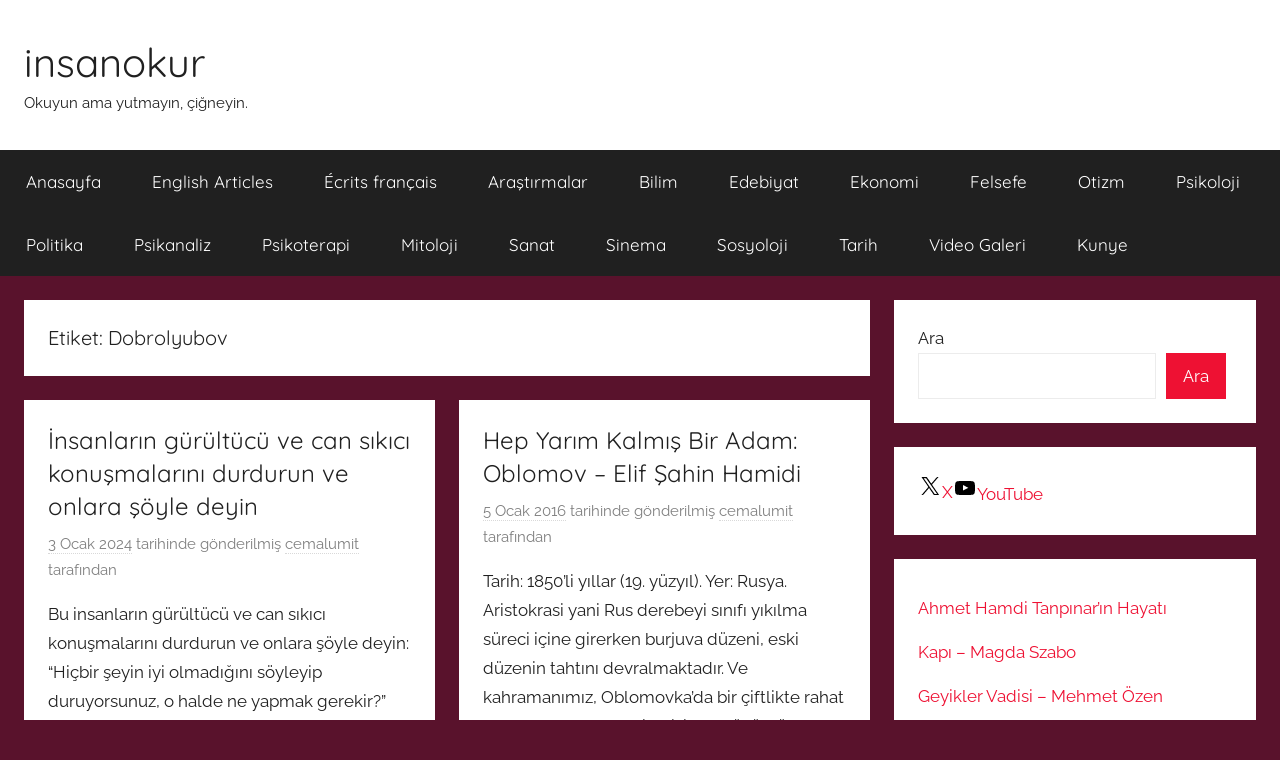

--- FILE ---
content_type: text/html
request_url: https://www.insanokur.org/tag/dobrolyubov/
body_size: 15215
content:
<!DOCTYPE html>
<html lang="tr">
<head>
<meta charset="UTF-8">
<meta name="viewport" content="width=device-width, initial-scale=1">
<link rel="profile" href="http://gmpg.org/xfn/11">
<title>Dobrolyubov &#8211; insanokur</title>
<meta name='robots' content='max-image-preview:large'/>
<link rel='dns-prefetch' href='//static.addtoany.com'/>
<link rel='dns-prefetch' href='//www.googletagmanager.com'/>
<link rel="alternate" type="application/rss+xml" title="insanokur &raquo; akışı" href="https://www.insanokur.org/feed/"/>
<link rel="alternate" type="application/rss+xml" title="insanokur &raquo; yorum akışı" href="https://www.insanokur.org/comments/feed/"/>
<link rel="alternate" type="application/rss+xml" title="insanokur &raquo; Dobrolyubov etiket akışı" href="https://www.insanokur.org/tag/dobrolyubov/feed/"/>
<style id='wp-img-auto-sizes-contain-inline-css'>img:is([sizes=auto i],[sizes^="auto," i]){contain-intrinsic-size:3000px 1500px}</style>
<link rel="stylesheet" type="text/css" href="//www.insanokur.org/wp-content/cache/wpfc-minified/8yhfcqjr/4o1q8.css" media="all"/>
<style id='wp-block-library-inline-css'>:root{--wp-block-synced-color:#7a00df;--wp-block-synced-color--rgb:122,0,223;--wp-bound-block-color:var(--wp-block-synced-color);--wp-editor-canvas-background:#ddd;--wp-admin-theme-color:#007cba;--wp-admin-theme-color--rgb:0,124,186;--wp-admin-theme-color-darker-10:#006ba1;--wp-admin-theme-color-darker-10--rgb:0,107,160.5;--wp-admin-theme-color-darker-20:#005a87;--wp-admin-theme-color-darker-20--rgb:0,90,135;--wp-admin-border-width-focus:2px}@media (min-resolution:192dpi){:root{--wp-admin-border-width-focus:1.5px}}.wp-element-button{cursor:pointer}:root .has-very-light-gray-background-color{background-color:#eee}:root .has-very-dark-gray-background-color{background-color:#313131}:root .has-very-light-gray-color{color:#eee}:root .has-very-dark-gray-color{color:#313131}:root .has-vivid-green-cyan-to-vivid-cyan-blue-gradient-background{background:linear-gradient(135deg,#00d084,#0693e3)}:root .has-purple-crush-gradient-background{background:linear-gradient(135deg,#34e2e4,#4721fb 50%,#ab1dfe)}:root .has-hazy-dawn-gradient-background{background:linear-gradient(135deg,#faaca8,#dad0ec)}:root .has-subdued-olive-gradient-background{background:linear-gradient(135deg,#fafae1,#67a671)}:root .has-atomic-cream-gradient-background{background:linear-gradient(135deg,#fdd79a,#004a59)}:root .has-nightshade-gradient-background{background:linear-gradient(135deg,#330968,#31cdcf)}:root .has-midnight-gradient-background{background:linear-gradient(135deg,#020381,#2874fc)}:root{--wp--preset--font-size--normal:16px;--wp--preset--font-size--huge:42px}.has-regular-font-size{font-size:1em}.has-larger-font-size{font-size:2.625em}.has-normal-font-size{font-size:var(--wp--preset--font-size--normal)}.has-huge-font-size{font-size:var(--wp--preset--font-size--huge)}.has-text-align-center{text-align:center}.has-text-align-left{text-align:left}.has-text-align-right{text-align:right}.has-fit-text{white-space:nowrap!important}#end-resizable-editor-section{display:none}.aligncenter{clear:both}.items-justified-left{justify-content:flex-start}.items-justified-center{justify-content:center}.items-justified-right{justify-content:flex-end}.items-justified-space-between{justify-content:space-between}.screen-reader-text{border:0;clip-path:inset(50%);height:1px;margin:-1px;overflow:hidden;padding:0;position:absolute;width:1px;word-wrap:normal!important}.screen-reader-text:focus{background-color:#ddd;clip-path:none;color:#444;display:block;font-size:1em;height:auto;left:5px;line-height:normal;padding:15px 23px 14px;text-decoration:none;top:5px;width:auto;z-index:100000}html :where(.has-border-color){border-style:solid}html :where([style*=border-top-color]){border-top-style:solid}html :where([style*=border-right-color]){border-right-style:solid}html :where([style*=border-bottom-color]){border-bottom-style:solid}html :where([style*=border-left-color]){border-left-style:solid}html :where([style*=border-width]){border-style:solid}html :where([style*=border-top-width]){border-top-style:solid}html :where([style*=border-right-width]){border-right-style:solid}html :where([style*=border-bottom-width]){border-bottom-style:solid}html :where([style*=border-left-width]){border-left-style:solid}html :where(img[class*=wp-image-]){height:auto;max-width:100%}:where(figure){margin:0 0 1em}html :where(.is-position-sticky){--wp-admin--admin-bar--position-offset:var(--wp-admin--admin-bar--height,0px)}@media screen and (max-width:600px){html :where(.is-position-sticky){--wp-admin--admin-bar--position-offset:0px}}</style><style id='wp-block-search-inline-css'>.wp-block-search__button{margin-left:10px;word-break:normal}.wp-block-search__button.has-icon{line-height:0}.wp-block-search__button svg{height:1.25em;min-height:24px;min-width:24px;width:1.25em;fill:currentColor;vertical-align:text-bottom}:where(.wp-block-search__button){border:1px solid #ccc;padding:6px 10px}.wp-block-search__inside-wrapper{display:flex;flex:auto;flex-wrap:nowrap;max-width:100%}.wp-block-search__label{width:100%}.wp-block-search.wp-block-search__button-only .wp-block-search__button{box-sizing:border-box;display:flex;flex-shrink:0;justify-content:center;margin-left:0;max-width:100%}.wp-block-search.wp-block-search__button-only .wp-block-search__inside-wrapper{min-width:0!important;transition-property:width}.wp-block-search.wp-block-search__button-only .wp-block-search__input{flex-basis:100%;transition-duration:.3s}.wp-block-search.wp-block-search__button-only.wp-block-search__searchfield-hidden,.wp-block-search.wp-block-search__button-only.wp-block-search__searchfield-hidden .wp-block-search__inside-wrapper{overflow:hidden}.wp-block-search.wp-block-search__button-only.wp-block-search__searchfield-hidden .wp-block-search__input{border-left-width:0!important;border-right-width:0!important;flex-basis:0;flex-grow:0;margin:0;min-width:0!important;padding-left:0!important;padding-right:0!important;width:0!important}:where(.wp-block-search__input){appearance:none;border:1px solid #949494;flex-grow:1;font-family:inherit;font-size:inherit;font-style:inherit;font-weight:inherit;letter-spacing:inherit;line-height:inherit;margin-left:0;margin-right:0;min-width:3rem;padding:8px;text-decoration:unset!important;text-transform:inherit}:where(.wp-block-search__button-inside .wp-block-search__inside-wrapper){background-color:#fff;border:1px solid #949494;box-sizing:border-box;padding:4px}:where(.wp-block-search__button-inside .wp-block-search__inside-wrapper) .wp-block-search__input{border:none;border-radius:0;padding:0 4px}:where(.wp-block-search__button-inside .wp-block-search__inside-wrapper) .wp-block-search__input:focus{outline:none}:where(.wp-block-search__button-inside .wp-block-search__inside-wrapper) :where(.wp-block-search__button){padding:4px 8px}.wp-block-search.aligncenter .wp-block-search__inside-wrapper{margin:auto}.wp-block[data-align=right] .wp-block-search.wp-block-search__button-only .wp-block-search__inside-wrapper{float:right}</style>
<style id='global-styles-inline-css'>:root{--wp--preset--aspect-ratio--square:1;--wp--preset--aspect-ratio--4-3:4/3;--wp--preset--aspect-ratio--3-4:3/4;--wp--preset--aspect-ratio--3-2:3/2;--wp--preset--aspect-ratio--2-3:2/3;--wp--preset--aspect-ratio--16-9:16/9;--wp--preset--aspect-ratio--9-16:9/16;--wp--preset--color--black:#000000;--wp--preset--color--cyan-bluish-gray:#abb8c3;--wp--preset--color--white:#ffffff;--wp--preset--color--pale-pink:#f78da7;--wp--preset--color--vivid-red:#cf2e2e;--wp--preset--color--luminous-vivid-orange:#ff6900;--wp--preset--color--luminous-vivid-amber:#fcb900;--wp--preset--color--light-green-cyan:#7bdcb5;--wp--preset--color--vivid-green-cyan:#00d084;--wp--preset--color--pale-cyan-blue:#8ed1fc;--wp--preset--color--vivid-cyan-blue:#0693e3;--wp--preset--color--vivid-purple:#9b51e0;--wp--preset--color--primary:#ee1133;--wp--preset--color--secondary:#d5001a;--wp--preset--color--tertiary:#bb0000;--wp--preset--color--accent:#1153ee;--wp--preset--color--highlight:#eedc11;--wp--preset--color--light-gray:#f2f2f2;--wp--preset--color--gray:#666666;--wp--preset--color--dark-gray:#202020;--wp--preset--gradient--vivid-cyan-blue-to-vivid-purple:linear-gradient(135deg,rgb(6,147,227) 0%,rgb(155,81,224) 100%);--wp--preset--gradient--light-green-cyan-to-vivid-green-cyan:linear-gradient(135deg,rgb(122,220,180) 0%,rgb(0,208,130) 100%);--wp--preset--gradient--luminous-vivid-amber-to-luminous-vivid-orange:linear-gradient(135deg,rgb(252,185,0) 0%,rgb(255,105,0) 100%);--wp--preset--gradient--luminous-vivid-orange-to-vivid-red:linear-gradient(135deg,rgb(255,105,0) 0%,rgb(207,46,46) 100%);--wp--preset--gradient--very-light-gray-to-cyan-bluish-gray:linear-gradient(135deg,rgb(238,238,238) 0%,rgb(169,184,195) 100%);--wp--preset--gradient--cool-to-warm-spectrum:linear-gradient(135deg,rgb(74,234,220) 0%,rgb(151,120,209) 20%,rgb(207,42,186) 40%,rgb(238,44,130) 60%,rgb(251,105,98) 80%,rgb(254,248,76) 100%);--wp--preset--gradient--blush-light-purple:linear-gradient(135deg,rgb(255,206,236) 0%,rgb(152,150,240) 100%);--wp--preset--gradient--blush-bordeaux:linear-gradient(135deg,rgb(254,205,165) 0%,rgb(254,45,45) 50%,rgb(107,0,62) 100%);--wp--preset--gradient--luminous-dusk:linear-gradient(135deg,rgb(255,203,112) 0%,rgb(199,81,192) 50%,rgb(65,88,208) 100%);--wp--preset--gradient--pale-ocean:linear-gradient(135deg,rgb(255,245,203) 0%,rgb(182,227,212) 50%,rgb(51,167,181) 100%);--wp--preset--gradient--electric-grass:linear-gradient(135deg,rgb(202,248,128) 0%,rgb(113,206,126) 100%);--wp--preset--gradient--midnight:linear-gradient(135deg,rgb(2,3,129) 0%,rgb(40,116,252) 100%);--wp--preset--font-size--small:13px;--wp--preset--font-size--medium:20px;--wp--preset--font-size--large:36px;--wp--preset--font-size--x-large:42px;--wp--preset--spacing--20:0.44rem;--wp--preset--spacing--30:0.67rem;--wp--preset--spacing--40:1rem;--wp--preset--spacing--50:1.5rem;--wp--preset--spacing--60:2.25rem;--wp--preset--spacing--70:3.38rem;--wp--preset--spacing--80:5.06rem;--wp--preset--shadow--natural:6px 6px 9px rgba(0, 0, 0, 0.2);--wp--preset--shadow--deep:12px 12px 50px rgba(0, 0, 0, 0.4);--wp--preset--shadow--sharp:6px 6px 0px rgba(0, 0, 0, 0.2);--wp--preset--shadow--outlined:6px 6px 0px -3px rgb(255, 255, 255), 6px 6px rgb(0, 0, 0);--wp--preset--shadow--crisp:6px 6px 0px rgb(0, 0, 0);}:where(.is-layout-flex){gap:0.5em;}:where(.is-layout-grid){gap:0.5em;}body .is-layout-flex{display:flex;}.is-layout-flex{flex-wrap:wrap;align-items:center;}.is-layout-flex > :is(*, div){margin:0;}body .is-layout-grid{display:grid;}.is-layout-grid > :is(*, div){margin:0;}:where(.wp-block-columns.is-layout-flex){gap:2em;}:where(.wp-block-columns.is-layout-grid){gap:2em;}:where(.wp-block-post-template.is-layout-flex){gap:1.25em;}:where(.wp-block-post-template.is-layout-grid){gap:1.25em;}.has-black-color{color:var(--wp--preset--color--black) !important;}.has-cyan-bluish-gray-color{color:var(--wp--preset--color--cyan-bluish-gray) !important;}.has-white-color{color:var(--wp--preset--color--white) !important;}.has-pale-pink-color{color:var(--wp--preset--color--pale-pink) !important;}.has-vivid-red-color{color:var(--wp--preset--color--vivid-red) !important;}.has-luminous-vivid-orange-color{color:var(--wp--preset--color--luminous-vivid-orange) !important;}.has-luminous-vivid-amber-color{color:var(--wp--preset--color--luminous-vivid-amber) !important;}.has-light-green-cyan-color{color:var(--wp--preset--color--light-green-cyan) !important;}.has-vivid-green-cyan-color{color:var(--wp--preset--color--vivid-green-cyan) !important;}.has-pale-cyan-blue-color{color:var(--wp--preset--color--pale-cyan-blue) !important;}.has-vivid-cyan-blue-color{color:var(--wp--preset--color--vivid-cyan-blue) !important;}.has-vivid-purple-color{color:var(--wp--preset--color--vivid-purple) !important;}.has-black-background-color{background-color:var(--wp--preset--color--black) !important;}.has-cyan-bluish-gray-background-color{background-color:var(--wp--preset--color--cyan-bluish-gray) !important;}.has-white-background-color{background-color:var(--wp--preset--color--white) !important;}.has-pale-pink-background-color{background-color:var(--wp--preset--color--pale-pink) !important;}.has-vivid-red-background-color{background-color:var(--wp--preset--color--vivid-red) !important;}.has-luminous-vivid-orange-background-color{background-color:var(--wp--preset--color--luminous-vivid-orange) !important;}.has-luminous-vivid-amber-background-color{background-color:var(--wp--preset--color--luminous-vivid-amber) !important;}.has-light-green-cyan-background-color{background-color:var(--wp--preset--color--light-green-cyan) !important;}.has-vivid-green-cyan-background-color{background-color:var(--wp--preset--color--vivid-green-cyan) !important;}.has-pale-cyan-blue-background-color{background-color:var(--wp--preset--color--pale-cyan-blue) !important;}.has-vivid-cyan-blue-background-color{background-color:var(--wp--preset--color--vivid-cyan-blue) !important;}.has-vivid-purple-background-color{background-color:var(--wp--preset--color--vivid-purple) !important;}.has-black-border-color{border-color:var(--wp--preset--color--black) !important;}.has-cyan-bluish-gray-border-color{border-color:var(--wp--preset--color--cyan-bluish-gray) !important;}.has-white-border-color{border-color:var(--wp--preset--color--white) !important;}.has-pale-pink-border-color{border-color:var(--wp--preset--color--pale-pink) !important;}.has-vivid-red-border-color{border-color:var(--wp--preset--color--vivid-red) !important;}.has-luminous-vivid-orange-border-color{border-color:var(--wp--preset--color--luminous-vivid-orange) !important;}.has-luminous-vivid-amber-border-color{border-color:var(--wp--preset--color--luminous-vivid-amber) !important;}.has-light-green-cyan-border-color{border-color:var(--wp--preset--color--light-green-cyan) !important;}.has-vivid-green-cyan-border-color{border-color:var(--wp--preset--color--vivid-green-cyan) !important;}.has-pale-cyan-blue-border-color{border-color:var(--wp--preset--color--pale-cyan-blue) !important;}.has-vivid-cyan-blue-border-color{border-color:var(--wp--preset--color--vivid-cyan-blue) !important;}.has-vivid-purple-border-color{border-color:var(--wp--preset--color--vivid-purple) !important;}.has-vivid-cyan-blue-to-vivid-purple-gradient-background{background:var(--wp--preset--gradient--vivid-cyan-blue-to-vivid-purple) !important;}.has-light-green-cyan-to-vivid-green-cyan-gradient-background{background:var(--wp--preset--gradient--light-green-cyan-to-vivid-green-cyan) !important;}.has-luminous-vivid-amber-to-luminous-vivid-orange-gradient-background{background:var(--wp--preset--gradient--luminous-vivid-amber-to-luminous-vivid-orange) !important;}.has-luminous-vivid-orange-to-vivid-red-gradient-background{background:var(--wp--preset--gradient--luminous-vivid-orange-to-vivid-red) !important;}.has-very-light-gray-to-cyan-bluish-gray-gradient-background{background:var(--wp--preset--gradient--very-light-gray-to-cyan-bluish-gray) !important;}.has-cool-to-warm-spectrum-gradient-background{background:var(--wp--preset--gradient--cool-to-warm-spectrum) !important;}.has-blush-light-purple-gradient-background{background:var(--wp--preset--gradient--blush-light-purple) !important;}.has-blush-bordeaux-gradient-background{background:var(--wp--preset--gradient--blush-bordeaux) !important;}.has-luminous-dusk-gradient-background{background:var(--wp--preset--gradient--luminous-dusk) !important;}.has-pale-ocean-gradient-background{background:var(--wp--preset--gradient--pale-ocean) !important;}.has-electric-grass-gradient-background{background:var(--wp--preset--gradient--electric-grass) !important;}.has-midnight-gradient-background{background:var(--wp--preset--gradient--midnight) !important;}.has-small-font-size{font-size:var(--wp--preset--font-size--small) !important;}.has-medium-font-size{font-size:var(--wp--preset--font-size--medium) !important;}.has-large-font-size{font-size:var(--wp--preset--font-size--large) !important;}.has-x-large-font-size{font-size:var(--wp--preset--font-size--x-large) !important;}</style>
<style id='classic-theme-styles-inline-css'>.wp-block-button__link{color:#fff;background-color:#32373c;border-radius:9999px;box-shadow:none;text-decoration:none;padding:calc(.667em + 2px) calc(1.333em + 2px);font-size:1.125em}.wp-block-file__button{background:#32373c;color:#fff;text-decoration:none}</style>
<link rel="stylesheet" type="text/css" href="//www.insanokur.org/wp-content/cache/wpfc-minified/jxnrgk6m/4o1q8.css" media="all"/>
<script data-wpfc-render="false">(function(){let events=["mousemove", "wheel", "scroll", "touchstart", "touchmove"];let fired=false;events.forEach(function(event){window.addEventListener(event, function(){if(fired===false){fired=true;setTimeout(function(){ (function(d,s){var f=d.getElementsByTagName(s)[0];j=d.createElement(s);j.setAttribute('type', 'text/javascript');j.setAttribute('src', 'https://www.googletagmanager.com/gtag/js?id=G-3C2LZPKX8B');j.setAttribute('id', 'google_gtagjs-js');f.parentNode.insertBefore(j,f);})(document,'script'); }, 100);}},{once: true});});})();</script>
<link rel="https://api.w.org/" href="https://www.insanokur.org/wp-json/"/><link rel="alternate" title="JSON" type="application/json" href="https://www.insanokur.org/wp-json/wp/v2/tags/26884"/><link rel="EditURI" type="application/rsd+xml" title="RSD" href="https://www.insanokur.org/xmlrpc.php?rsd"/>
<meta name="generator" content="WordPress 6.9"/>
<meta name="generator" content="Site Kit by Google 1.171.0"/><style id="custom-background-css">body.custom-background{background-color:#59122c;}</style>
<link rel="icon" href="https://www.insanokur.org/wp-content/2025/06/cropped-insanokur-32x32.jpg" sizes="32x32"/>
<link rel="icon" href="https://www.insanokur.org/wp-content/2025/06/cropped-insanokur-192x192.jpg" sizes="192x192"/>
<link rel="apple-touch-icon" href="https://www.insanokur.org/wp-content/2025/06/cropped-insanokur-180x180.jpg"/>
<meta name="msapplication-TileImage" content="https://www.insanokur.org/wp-content/2025/06/cropped-insanokur-270x270.jpg"/>
<script data-wpfc-render="false">var Wpfcll={s:[],osl:0,scroll:false,i:function(){Wpfcll.ss();window.addEventListener('load',function(){let observer=new MutationObserver(mutationRecords=>{Wpfcll.osl=Wpfcll.s.length;Wpfcll.ss();if(Wpfcll.s.length > Wpfcll.osl){Wpfcll.ls(false);}});observer.observe(document.getElementsByTagName("html")[0],{childList:true,attributes:true,subtree:true,attributeFilter:["src"],attributeOldValue:false,characterDataOldValue:false});Wpfcll.ls(true);});window.addEventListener('scroll',function(){Wpfcll.scroll=true;Wpfcll.ls(false);});window.addEventListener('resize',function(){Wpfcll.scroll=true;Wpfcll.ls(false);});window.addEventListener('click',function(){Wpfcll.scroll=true;Wpfcll.ls(false);});},c:function(e,pageload){var w=document.documentElement.clientHeight || body.clientHeight;var n=0;if(pageload){n=0;}else{n=(w > 800) ? 800:200;n=Wpfcll.scroll ? 800:n;}var er=e.getBoundingClientRect();var t=0;var p=e.parentNode ? e.parentNode:false;if(typeof p.getBoundingClientRect=="undefined"){var pr=false;}else{var pr=p.getBoundingClientRect();}if(er.x==0 && er.y==0){for(var i=0;i < 10;i++){if(p){if(pr.x==0 && pr.y==0){if(p.parentNode){p=p.parentNode;}if(typeof p.getBoundingClientRect=="undefined"){pr=false;}else{pr=p.getBoundingClientRect();}}else{t=pr.top;break;}}};}else{t=er.top;}if(w - t+n > 0){return true;}return false;},r:function(e,pageload){var s=this;var oc,ot;try{oc=e.getAttribute("data-wpfc-original-src");ot=e.getAttribute("data-wpfc-original-srcset");originalsizes=e.getAttribute("data-wpfc-original-sizes");if(s.c(e,pageload)){if(oc || ot){if(e.tagName=="DIV" || e.tagName=="A" || e.tagName=="SPAN"){e.style.backgroundImage="url("+oc+")";e.removeAttribute("data-wpfc-original-src");e.removeAttribute("data-wpfc-original-srcset");e.removeAttribute("onload");}else{if(oc){e.setAttribute('src',oc);}if(ot){e.setAttribute('srcset',ot);}if(originalsizes){e.setAttribute('sizes',originalsizes);}if(e.getAttribute("alt") && e.getAttribute("alt")=="blank"){e.removeAttribute("alt");}e.removeAttribute("data-wpfc-original-src");e.removeAttribute("data-wpfc-original-srcset");e.removeAttribute("data-wpfc-original-sizes");e.removeAttribute("onload");if(e.tagName=="IFRAME"){var y="https://www.youtube.com/embed/";if(navigator.userAgent.match(/\sEdge?\/\d/i)){e.setAttribute('src',e.getAttribute("src").replace(/.+\/templates\/youtube\.html\#/,y));}e.onload=function(){if(typeof window.jQuery !="undefined"){if(jQuery.fn.fitVids){jQuery(e).parent().fitVids({customSelector:"iframe[src]"});}}var s=e.getAttribute("src").match(/templates\/youtube\.html\#(.+)/);if(s){try{var i=e.contentDocument || e.contentWindow;if(i.location.href=="about:blank"){e.setAttribute('src',y+s[1]);}}catch(err){e.setAttribute('src',y+s[1]);}}}}}}else{if(e.tagName=="NOSCRIPT"){if(typeof window.jQuery !="undefined"){if(jQuery(e).attr("data-type")=="wpfc"){e.removeAttribute("data-type");jQuery(e).after(jQuery(e).text());}}}}}}catch(error){console.log(error);console.log("==>",e);}},ss:function(){var i=Array.prototype.slice.call(document.getElementsByTagName("img"));var f=Array.prototype.slice.call(document.getElementsByTagName("iframe"));var d=Array.prototype.slice.call(document.getElementsByTagName("div"));var a=Array.prototype.slice.call(document.getElementsByTagName("a"));var s=Array.prototype.slice.call(document.getElementsByTagName("span"));var n=Array.prototype.slice.call(document.getElementsByTagName("noscript"));this.s=i.concat(f).concat(d).concat(a).concat(s).concat(n);},ls:function(pageload){var s=this;[].forEach.call(s.s,function(e,index){s.r(e,pageload);});}};document.addEventListener('DOMContentLoaded',function(){wpfci();});function wpfci(){Wpfcll.i();}</script>
</head>
<body class="archive tag tag-dobrolyubov tag-26884 custom-background wp-embed-responsive wp-theme-donovan blog-grid-layout hfeed">
<div id="page" class="site">
<a class="skip-link screen-reader-text" href="#content">İçeriğe atla</a>
<header id="masthead" class="site-header clearfix" role="banner">
<div class="header-main container clearfix">
<div id="logo" class="site-branding clearfix"> <p class="site-title"><a href="https://www.insanokur.org/" rel="home">insanokur</a></p> <p class="site-description">Okuyun ama yutmayın, çiğneyin.</p></div></div><div id="main-navigation-wrap" class="primary-navigation-wrap">
<div id="main-navigation-container" class="primary-navigation-container container">
<button class="primary-menu-toggle menu-toggle" aria-controls="primary-menu" aria-expanded="false" >
<svg class="icon icon-menu" aria-hidden="true" role="img"> <use xlink:href="https://www.insanokur.org/wp-content/themes/donovan/assets/icons/genericons-neue.svg#menu"></use> </svg><svg class="icon icon-close" aria-hidden="true" role="img"> <use xlink:href="https://www.insanokur.org/wp-content/themes/donovan/assets/icons/genericons-neue.svg#close"></use> </svg>				<span class="menu-toggle-text">Menü</span>
</button>
<div class="primary-navigation"> <nav id="site-navigation" class="main-navigation" role="navigation" aria-label="Primary Menu"> <ul id="primary-menu" class="menu"><li id="menu-item-113501" class="menu-item menu-item-type-custom menu-item-object-custom menu-item-home menu-item-113501"><a href="https://www.insanokur.org/">Anasayfa</a></li> <li id="menu-item-123400" class="menu-item menu-item-type-taxonomy menu-item-object-category menu-item-123400"><a href="https://www.insanokur.org/category/english-articles/">English Articles</a></li> <li id="menu-item-137547" class="menu-item menu-item-type-taxonomy menu-item-object-category menu-item-137547"><a href="https://www.insanokur.org/category/ecrits-francais/">Écrits français</a></li> <li id="menu-item-129788" class="menu-item menu-item-type-taxonomy menu-item-object-category menu-item-129788"><a href="https://www.insanokur.org/category/arastirmalar/">Araştırmalar</a></li> <li id="menu-item-123396" class="menu-item menu-item-type-taxonomy menu-item-object-category menu-item-123396"><a href="https://www.insanokur.org/category/bilim-kitaplari/">Bilim</a></li> <li id="menu-item-123398" class="menu-item menu-item-type-taxonomy menu-item-object-category menu-item-123398"><a href="https://www.insanokur.org/category/edebiyat/">Edebiyat</a></li> <li id="menu-item-123399" class="menu-item menu-item-type-taxonomy menu-item-object-category menu-item-123399"><a href="https://www.insanokur.org/category/ekonomi/">Ekonomi</a></li> <li id="menu-item-123392" class="menu-item menu-item-type-taxonomy menu-item-object-category menu-item-123392"><a href="https://www.insanokur.org/category/felsefe/">Felsefe</a></li> <li id="menu-item-123404" class="menu-item menu-item-type-taxonomy menu-item-object-category menu-item-123404"><a href="https://www.insanokur.org/category/otizm/">Otizm</a></li> <li id="menu-item-123395" class="menu-item menu-item-type-taxonomy menu-item-object-category menu-item-123395"><a href="https://www.insanokur.org/category/psikoloji-kitaplari/">Psikoloji</a></li> <li id="menu-item-123405" class="menu-item menu-item-type-taxonomy menu-item-object-category menu-item-123405"><a href="https://www.insanokur.org/category/politik/">Politika</a></li> <li id="menu-item-123406" class="menu-item menu-item-type-taxonomy menu-item-object-category menu-item-123406"><a href="https://www.insanokur.org/category/psikanaliz/">Psikanaliz</a></li> <li id="menu-item-123407" class="menu-item menu-item-type-taxonomy menu-item-object-category menu-item-123407"><a href="https://www.insanokur.org/category/psikoterapi/">Psikoterapi</a></li> <li id="menu-item-123403" class="menu-item menu-item-type-taxonomy menu-item-object-category menu-item-123403"><a href="https://www.insanokur.org/category/mitoloji/">Mitoloji</a></li> <li id="menu-item-123408" class="menu-item menu-item-type-taxonomy menu-item-object-category menu-item-123408"><a href="https://www.insanokur.org/category/sanat-2/">Sanat</a></li> <li id="menu-item-123409" class="menu-item menu-item-type-taxonomy menu-item-object-category menu-item-123409"><a href="https://www.insanokur.org/category/sinema/">Sinema</a></li> <li id="menu-item-123410" class="menu-item menu-item-type-taxonomy menu-item-object-category menu-item-123410"><a href="https://www.insanokur.org/category/sosyoloji/">Sosyoloji</a></li> <li id="menu-item-123394" class="menu-item menu-item-type-taxonomy menu-item-object-category menu-item-123394"><a href="https://www.insanokur.org/category/tarih/">Tarih</a></li> <li id="menu-item-137555" class="menu-item menu-item-type-taxonomy menu-item-object-category menu-item-137555"><a href="https://www.insanokur.org/category/video-galeri/">Video Galeri</a></li> <li id="menu-item-113472" class="menu-item menu-item-type-post_type menu-item-object-page menu-item-113472"><a href="https://www.insanokur.org/iletisim/">Kunye</a></li> </ul> </nav></div></div></div></header>
<div id="content" class="site-content container">
<div id="primary" class="content-archive content-area">
<main id="main" class="site-main" role="main">
<header class="archive-header">
<h1 class="archive-title">Etiket: <span>Dobrolyubov</span></h1>				
</header>
<div id="post-wrapper" class="post-wrapper">
<article id="post-113652" class="post-113652 post type-post status-publish format-standard hentry category-inceleme tag-dobrolyubov tag-ivan-goncarov tag-oblomovun-yaraticisi">
<div class="post-content">
<header class="entry-header">
<h2 class="entry-title"><a href="https://www.insanokur.org/insanlarin-gurultucu-ve-can-sikici-konusmalarini-durdurun-ve-onlara-soyle-deyin/" rel="bookmark">İnsanların gürültücü ve can sıkıcı konuşmalarını durdurun ve onlara şöyle deyin</a></h2>
<div class="entry-meta post-details"><span class="posted-on meta-date"><a href="https://www.insanokur.org/insanlarin-gurultucu-ve-can-sikici-konusmalarini-durdurun-ve-onlara-soyle-deyin/" rel="bookmark"><time class="entry-date published" datetime="2024-01-03T09:06:50+03:00">3 Ocak 2024</time><time class="updated" datetime="2024-01-03T09:08:38+03:00">3 Ocak 2024</time></a> tarihinde gönderilmiş</span><span class="posted-by meta-author"> <span class="author vcard"><a class="url fn n" href="https://www.insanokur.org/author/cemalumit/" title="cemalumit tarafından yazılmış tüm yazıları görüntüle" rel="author">cemalumit</a></span> tarafından</span></div></header>
<div class="entry-content entry-excerpt clearfix">
<p>Bu insanların gürültücü ve can sıkıcı konuşmalarını durdurun ve onlara şöyle deyin: &#8220;Hiçbir şeyin iyi olmadığını söyleyip duruyorsunuz, o halde ne yapmak gerekir?&#8221; Ama onlar bilmezler. Onlara en basit yöntemleri sunduğunuzda şöyle diyecekler: &#8220;Evet ama nasıl bunlar bu kadar ani oldu.&#8221; Kesinlikle böyle söyleyecekler, çünkü Oblomovgiller başka türlü cevap veremez.</p>
<div class="addtoany_share_save_container addtoany_content addtoany_content_bottom"><div class="a2a_kit a2a_kit_size_26 addtoany_list" data-a2a-url="https://www.insanokur.org/insanlarin-gurultucu-ve-can-sikici-konusmalarini-durdurun-ve-onlara-soyle-deyin/" data-a2a-title="İnsanların gürültücü ve can sıkıcı konuşmalarını durdurun ve onlara şöyle deyin"><a class="a2a_button_x" href="https://www.addtoany.com/add_to/x?linkurl=https%3A%2F%2Fwww.insanokur.org%2Finsanlarin-gurultucu-ve-can-sikici-konusmalarini-durdurun-ve-onlara-soyle-deyin%2F&amp;linkname=%C4%B0nsanlar%C4%B1n%20g%C3%BCr%C3%BClt%C3%BCc%C3%BC%20ve%20can%20s%C4%B1k%C4%B1c%C4%B1%20konu%C5%9Fmalar%C4%B1n%C4%B1%20durdurun%20ve%20onlara%20%C5%9F%C3%B6yle%20deyin" title="X" rel="nofollow noopener" target="_blank"></a><a class="a2a_button_bluesky" href="https://www.addtoany.com/add_to/bluesky?linkurl=https%3A%2F%2Fwww.insanokur.org%2Finsanlarin-gurultucu-ve-can-sikici-konusmalarini-durdurun-ve-onlara-soyle-deyin%2F&amp;linkname=%C4%B0nsanlar%C4%B1n%20g%C3%BCr%C3%BClt%C3%BCc%C3%BC%20ve%20can%20s%C4%B1k%C4%B1c%C4%B1%20konu%C5%9Fmalar%C4%B1n%C4%B1%20durdurun%20ve%20onlara%20%C5%9F%C3%B6yle%20deyin" title="Bluesky" rel="nofollow noopener" target="_blank"></a><a class="a2a_button_facebook" href="https://www.addtoany.com/add_to/facebook?linkurl=https%3A%2F%2Fwww.insanokur.org%2Finsanlarin-gurultucu-ve-can-sikici-konusmalarini-durdurun-ve-onlara-soyle-deyin%2F&amp;linkname=%C4%B0nsanlar%C4%B1n%20g%C3%BCr%C3%BClt%C3%BCc%C3%BC%20ve%20can%20s%C4%B1k%C4%B1c%C4%B1%20konu%C5%9Fmalar%C4%B1n%C4%B1%20durdurun%20ve%20onlara%20%C5%9F%C3%B6yle%20deyin" title="Facebook" rel="nofollow noopener" target="_blank"></a><a class="a2a_button_whatsapp" href="https://www.addtoany.com/add_to/whatsapp?linkurl=https%3A%2F%2Fwww.insanokur.org%2Finsanlarin-gurultucu-ve-can-sikici-konusmalarini-durdurun-ve-onlara-soyle-deyin%2F&amp;linkname=%C4%B0nsanlar%C4%B1n%20g%C3%BCr%C3%BClt%C3%BCc%C3%BC%20ve%20can%20s%C4%B1k%C4%B1c%C4%B1%20konu%C5%9Fmalar%C4%B1n%C4%B1%20durdurun%20ve%20onlara%20%C5%9F%C3%B6yle%20deyin" title="WhatsApp" rel="nofollow noopener" target="_blank"></a><a class="a2a_button_telegram" href="https://www.addtoany.com/add_to/telegram?linkurl=https%3A%2F%2Fwww.insanokur.org%2Finsanlarin-gurultucu-ve-can-sikici-konusmalarini-durdurun-ve-onlara-soyle-deyin%2F&amp;linkname=%C4%B0nsanlar%C4%B1n%20g%C3%BCr%C3%BClt%C3%BCc%C3%BC%20ve%20can%20s%C4%B1k%C4%B1c%C4%B1%20konu%C5%9Fmalar%C4%B1n%C4%B1%20durdurun%20ve%20onlara%20%C5%9F%C3%B6yle%20deyin" title="Telegram" rel="nofollow noopener" target="_blank"></a><a class="a2a_button_linkedin" href="https://www.addtoany.com/add_to/linkedin?linkurl=https%3A%2F%2Fwww.insanokur.org%2Finsanlarin-gurultucu-ve-can-sikici-konusmalarini-durdurun-ve-onlara-soyle-deyin%2F&amp;linkname=%C4%B0nsanlar%C4%B1n%20g%C3%BCr%C3%BClt%C3%BCc%C3%BC%20ve%20can%20s%C4%B1k%C4%B1c%C4%B1%20konu%C5%9Fmalar%C4%B1n%C4%B1%20durdurun%20ve%20onlara%20%C5%9F%C3%B6yle%20deyin" title="LinkedIn" rel="nofollow noopener" target="_blank"></a><a class="a2a_button_reddit" href="https://www.addtoany.com/add_to/reddit?linkurl=https%3A%2F%2Fwww.insanokur.org%2Finsanlarin-gurultucu-ve-can-sikici-konusmalarini-durdurun-ve-onlara-soyle-deyin%2F&amp;linkname=%C4%B0nsanlar%C4%B1n%20g%C3%BCr%C3%BClt%C3%BCc%C3%BC%20ve%20can%20s%C4%B1k%C4%B1c%C4%B1%20konu%C5%9Fmalar%C4%B1n%C4%B1%20durdurun%20ve%20onlara%20%C5%9F%C3%B6yle%20deyin" title="Reddit" rel="nofollow noopener" target="_blank"></a><a class="a2a_dd addtoany_share_save addtoany_share" href="https://www.addtoany.com/share"></a></div></div><a href="https://www.insanokur.org/insanlarin-gurultucu-ve-can-sikici-konusmalarini-durdurun-ve-onlara-soyle-deyin/" class="more-link">okumak için tıklayınız</a></div></div><footer class="entry-footer post-details">
<div class="entry-categories"> <svg class="icon icon-category" aria-hidden="true" role="img"> <use xlink:href="https://www.insanokur.org/wp-content/themes/donovan/assets/icons/genericons-neue.svg#category"></use> </svg><a href="https://www.insanokur.org/category/inceleme/" rel="category tag">İnceleme</a></div><div class="entry-comments"> <svg class="icon icon-mail" aria-hidden="true" role="img"> <use xlink:href="https://www.insanokur.org/wp-content/themes/donovan/assets/icons/genericons-neue.svg#mail"></use> </svg><a href="https://www.insanokur.org/insanlarin-gurultucu-ve-can-sikici-konusmalarini-durdurun-ve-onlara-soyle-deyin/#respond">Yorum yapın</a></div></footer>
</article>
<article id="post-82518" class="post-82518 post type-post status-publish format-standard hentry category-elif-sahin-hamidi category-makaleler category-romanlar tag-dobrolyubov tag-goncarov tag-goncarov-oblomov tag-oblomov tag-oblomov-elif-sahin-hamidi">
<div class="post-content">
<header class="entry-header">
<h2 class="entry-title"><a href="https://www.insanokur.org/hep-yarim-kalmis-bir-adam-oblomov-elif-sahin-hamidi/" rel="bookmark">Hep Yarım Kalmış Bir Adam: Oblomov &#8211; Elif Şahin Hamidi</a></h2>
<div class="entry-meta post-details"><span class="posted-on meta-date"><a href="https://www.insanokur.org/hep-yarim-kalmis-bir-adam-oblomov-elif-sahin-hamidi/" rel="bookmark"><time class="entry-date published" datetime="2016-01-05T15:00:10+03:00">5 Ocak 2016</time><time class="updated" datetime="2021-11-26T09:48:14+03:00">26 Kasım 2021</time></a> tarihinde gönderilmiş</span><span class="posted-by meta-author"> <span class="author vcard"><a class="url fn n" href="https://www.insanokur.org/author/cemalumit/" title="cemalumit tarafından yazılmış tüm yazıları görüntüle" rel="author">cemalumit</a></span> tarafından</span></div></header>
<div class="entry-content entry-excerpt clearfix">
<p>Tarih: 1850’li yıllar (19. yüzyıl). Yer: Rusya. Aristokrasi yani Rus derebeyi sınıfı yıkılma süreci içine girerken burjuva düzeni, eski düzenin tahtını devralmaktadır. Ve kahramanımız, Oblomovka’da bir çiftlikte rahat ve yumuşak adetler içerisinde büyümüş, ömrünün yirmi beş yılını ailesinin ve dostlarının güvenli kanatları arasında geçirmiş, hayatı hep teğet geçmiş, derin ve</p>
<div class="addtoany_share_save_container addtoany_content addtoany_content_bottom"><div class="a2a_kit a2a_kit_size_26 addtoany_list" data-a2a-url="https://www.insanokur.org/hep-yarim-kalmis-bir-adam-oblomov-elif-sahin-hamidi/" data-a2a-title="Hep Yarım Kalmış Bir Adam: Oblomov – Elif Şahin Hamidi"><a class="a2a_button_x" href="https://www.addtoany.com/add_to/x?linkurl=https%3A%2F%2Fwww.insanokur.org%2Fhep-yarim-kalmis-bir-adam-oblomov-elif-sahin-hamidi%2F&amp;linkname=Hep%20Yar%C4%B1m%20Kalm%C4%B1%C5%9F%20Bir%20Adam%3A%20Oblomov%20%E2%80%93%20Elif%20%C5%9Eahin%20Hamidi" title="X" rel="nofollow noopener" target="_blank"></a><a class="a2a_button_bluesky" href="https://www.addtoany.com/add_to/bluesky?linkurl=https%3A%2F%2Fwww.insanokur.org%2Fhep-yarim-kalmis-bir-adam-oblomov-elif-sahin-hamidi%2F&amp;linkname=Hep%20Yar%C4%B1m%20Kalm%C4%B1%C5%9F%20Bir%20Adam%3A%20Oblomov%20%E2%80%93%20Elif%20%C5%9Eahin%20Hamidi" title="Bluesky" rel="nofollow noopener" target="_blank"></a><a class="a2a_button_facebook" href="https://www.addtoany.com/add_to/facebook?linkurl=https%3A%2F%2Fwww.insanokur.org%2Fhep-yarim-kalmis-bir-adam-oblomov-elif-sahin-hamidi%2F&amp;linkname=Hep%20Yar%C4%B1m%20Kalm%C4%B1%C5%9F%20Bir%20Adam%3A%20Oblomov%20%E2%80%93%20Elif%20%C5%9Eahin%20Hamidi" title="Facebook" rel="nofollow noopener" target="_blank"></a><a class="a2a_button_whatsapp" href="https://www.addtoany.com/add_to/whatsapp?linkurl=https%3A%2F%2Fwww.insanokur.org%2Fhep-yarim-kalmis-bir-adam-oblomov-elif-sahin-hamidi%2F&amp;linkname=Hep%20Yar%C4%B1m%20Kalm%C4%B1%C5%9F%20Bir%20Adam%3A%20Oblomov%20%E2%80%93%20Elif%20%C5%9Eahin%20Hamidi" title="WhatsApp" rel="nofollow noopener" target="_blank"></a><a class="a2a_button_telegram" href="https://www.addtoany.com/add_to/telegram?linkurl=https%3A%2F%2Fwww.insanokur.org%2Fhep-yarim-kalmis-bir-adam-oblomov-elif-sahin-hamidi%2F&amp;linkname=Hep%20Yar%C4%B1m%20Kalm%C4%B1%C5%9F%20Bir%20Adam%3A%20Oblomov%20%E2%80%93%20Elif%20%C5%9Eahin%20Hamidi" title="Telegram" rel="nofollow noopener" target="_blank"></a><a class="a2a_button_linkedin" href="https://www.addtoany.com/add_to/linkedin?linkurl=https%3A%2F%2Fwww.insanokur.org%2Fhep-yarim-kalmis-bir-adam-oblomov-elif-sahin-hamidi%2F&amp;linkname=Hep%20Yar%C4%B1m%20Kalm%C4%B1%C5%9F%20Bir%20Adam%3A%20Oblomov%20%E2%80%93%20Elif%20%C5%9Eahin%20Hamidi" title="LinkedIn" rel="nofollow noopener" target="_blank"></a><a class="a2a_button_reddit" href="https://www.addtoany.com/add_to/reddit?linkurl=https%3A%2F%2Fwww.insanokur.org%2Fhep-yarim-kalmis-bir-adam-oblomov-elif-sahin-hamidi%2F&amp;linkname=Hep%20Yar%C4%B1m%20Kalm%C4%B1%C5%9F%20Bir%20Adam%3A%20Oblomov%20%E2%80%93%20Elif%20%C5%9Eahin%20Hamidi" title="Reddit" rel="nofollow noopener" target="_blank"></a><a class="a2a_dd addtoany_share_save addtoany_share" href="https://www.addtoany.com/share"></a></div></div><a href="https://www.insanokur.org/hep-yarim-kalmis-bir-adam-oblomov-elif-sahin-hamidi/" class="more-link">okumak için tıklayınız</a></div></div><footer class="entry-footer post-details">
<div class="entry-categories"> <svg class="icon icon-category" aria-hidden="true" role="img"> <use xlink:href="https://www.insanokur.org/wp-content/themes/donovan/assets/icons/genericons-neue.svg#category"></use> </svg><a href="https://www.insanokur.org/category/elif-sahin-hamidi/" rel="category tag">Elif Şahin Hamidi</a>, <a href="https://www.insanokur.org/category/makaleler/" rel="category tag">Makaleler</a>, <a href="https://www.insanokur.org/category/romanlar/" rel="category tag">Romanlar</a></div><div class="entry-comments"> <svg class="icon icon-mail" aria-hidden="true" role="img"> <use xlink:href="https://www.insanokur.org/wp-content/themes/donovan/assets/icons/genericons-neue.svg#mail"></use> </svg><a href="https://www.insanokur.org/hep-yarim-kalmis-bir-adam-oblomov-elif-sahin-hamidi/#respond">Yorum yapın</a></div></footer>
</article></div></main></div><section id="secondary" class="sidebar widget-area clearfix" role="complementary">
<section id="block-69" class="widget widget_block widget_search"><form role="search" method="get" action="https://www.insanokur.org/" class="wp-block-search__button-outside wp-block-search__text-button wp-block-search"    ><label class="wp-block-search__label" for="wp-block-search__input-1" >Ara</label><div class="wp-block-search__inside-wrapper"><input class="wp-block-search__input" id="wp-block-search__input-1" placeholder="" value="" type="search" name="s" required /><button aria-label="Ara" class="wp-block-search__button wp-element-button" type="submit" >Ara</button></div></form></section><section id="block-68" class="widget widget_block">
<ul class="wp-block-social-links has-normal-icon-size has-visible-labels is-layout-flex wp-block-social-links-is-layout-flex"><li class="wp-social-link wp-social-link-x wp-block-social-link"><a href="https://x.com/insanokurx" class="wp-block-social-link-anchor"><svg width="24" height="24" viewBox="0 0 24 24" version="1.1" xmlns="http://www.w3.org/2000/svg" aria-hidden="true" focusable="false"><path d="M13.982 10.622 20.54 3h-1.554l-5.693 6.618L8.745 3H3.5l6.876 10.007L3.5 21h1.554l6.012-6.989L15.868 21h5.245l-7.131-10.378Zm-2.128 2.474-.697-.997-5.543-7.93H8l4.474 6.4.697.996 5.815 8.318h-2.387l-4.745-6.787Z" /></svg><span class="wp-block-social-link-label">X</span></a></li>
<li class="wp-social-link wp-social-link-youtube wp-block-social-link"><a href="https://www.youtube.com/@insanokurizle" class="wp-block-social-link-anchor"><svg width="24" height="24" viewBox="0 0 24 24" version="1.1" xmlns="http://www.w3.org/2000/svg" aria-hidden="true" focusable="false"><path d="M21.8,8.001c0,0-0.195-1.378-0.795-1.985c-0.76-0.797-1.613-0.801-2.004-0.847c-2.799-0.202-6.997-0.202-6.997-0.202 h-0.009c0,0-4.198,0-6.997,0.202C4.608,5.216,3.756,5.22,2.995,6.016C2.395,6.623,2.2,8.001,2.2,8.001S2,9.62,2,11.238v1.517 c0,1.618,0.2,3.237,0.2,3.237s0.195,1.378,0.795,1.985c0.761,0.797,1.76,0.771,2.205,0.855c1.6,0.153,6.8,0.201,6.8,0.201 s4.203-0.006,7.001-0.209c0.391-0.047,1.243-0.051,2.004-0.847c0.6-0.607,0.795-1.985,0.795-1.985s0.2-1.618,0.2-3.237v-1.517 C22,9.62,21.8,8.001,21.8,8.001z M9.935,14.594l-0.001-5.62l5.404,2.82L9.935,14.594z"></path></svg><span class="wp-block-social-link-label">YouTube</span></a></li></ul>
</section><section id="block-70" class="widget widget_block widget_recent_entries"><ul class="wp-block-latest-posts__list has-link-color wp-elements-e6f219857287c165e5d75d0134a81f4a wp-block-latest-posts has-text-color has-accent-color"><li><a class="wp-block-latest-posts__post-title" href="https://www.insanokur.org/ahmet-hamdi-tanpinarin-hayati/">Ahmet Hamdi Tanpınar&#8217;ın Hayatı</a></li>
<li><a class="wp-block-latest-posts__post-title" href="https://www.insanokur.org/kapi-magda-szabo/">Kapı &#8211; Magda Szabo</a></li>
<li><a class="wp-block-latest-posts__post-title" href="https://www.insanokur.org/geyikler-vadisi-mehmet-ozen/">Geyikler Vadisi &#8211; Mehmet Özen</a></li>
<li><a class="wp-block-latest-posts__post-title" href="https://www.insanokur.org/christy-brown/">Christy Brown&#8217;un Hayatı</a></li>
<li><a class="wp-block-latest-posts__post-title" href="https://www.insanokur.org/sol-ayagim-christy-brownin-basyapiti/">Sol Ayağım &#8211; Christy Brown</a></li>
<li><a class="wp-block-latest-posts__post-title" href="https://www.insanokur.org/omer-hayyamin-hayati/">Ömer Hayyam&#8217;ın Hayatı</a></li>
<li><a class="wp-block-latest-posts__post-title" href="https://www.insanokur.org/bir-yilbasi-oykusu-vladimir-dudintsev-bir-dakikasini-bile-ziyan-etmek-istemeyecegimiz-bir-hayat-ve-her-saniyesini-yuregimizde-hissedebilecegimiz-gunlerin-hayalini-kurmak/">Bir Yılbaşı Öyküsü &#8211; Vladimir Dudintsev &#8220;Bir dakikasını bile ziyan etmek istemeyeceğimiz bir hayat ve her saniyesini yüreğimizde hissedebileceğimiz günlerin hayalini kurmak&#8230;&#8221;</a></li>
<li><a class="wp-block-latest-posts__post-title" href="https://www.insanokur.org/bocalayan-bir-eser-saatleri-ayarlama-enstitusu/">Saatleri Ayarlama Enstitüsü &#8211; Ahmet Hamdi Tanpınar</a></li>
<li><a class="wp-block-latest-posts__post-title" href="https://www.insanokur.org/zamanimizin-bir-kahramani-mihail-yuryevic-lermontov/">Zamanımızın Bir Kahramanı &#8211; Mihail Yuryeviç Lermontov</a></li>
<li><a class="wp-block-latest-posts__post-title" href="https://www.insanokur.org/dante-alighieri-nin-hayati/">Dante Alighieri &#8216;nin Hayatı</a></li>
<li><a class="wp-block-latest-posts__post-title" href="https://www.insanokur.org/vladimir-dudintsev-in-hayati/">Vladimir Dudintsev &#8216;in Hayatı</a></li>
<li><a class="wp-block-latest-posts__post-title" href="https://www.insanokur.org/muzip-tanri-jean-louis-fournier-tanrim-yikamakla-cikmayan-lekeleri-yaratmayi-ilk-olarak-neden-ve-nicin-dusundun/">Muzip Tanrı &#8211; Jean-Louis Fournier. &#8220;Tanrım yıkamakla çıkmayan lekeleri yaratmayı ilk olarak neden ve niçin düşündün?&#8221;</a></li>
<li><a class="wp-block-latest-posts__post-title" href="https://www.insanokur.org/ceza-somurgesikohnelesmis-adalet-sistemi/">Ceza Sömürgesi &#8211; Franz Kafka</a></li>
<li><a class="wp-block-latest-posts__post-title" href="https://www.insanokur.org/huzur-ahmet-hamdi-tanpinar/">Huzur &#8211; Ahmet Hamdi Tanpınar</a></li>
<li><a class="wp-block-latest-posts__post-title" href="https://www.insanokur.org/hergun-huzun-christy-brown/">Hergün Hüzün &#8211; Christy Brown</a></li>
<li><a class="wp-block-latest-posts__post-title" href="https://www.insanokur.org/tezer-ozlu-nun-hayati/">Tezer Özlü &#8216;nün hayatı</a></li>
<li><a class="wp-block-latest-posts__post-title" href="https://www.insanokur.org/viktor-hugo-nun-hayati/">Viktor Hugo &#8216;nun Hayatı</a></li>
<li><a class="wp-block-latest-posts__post-title" href="https://www.insanokur.org/memleketimden-insan-manzaralari/">Memleketimden İnsan Manzaraları &#8211; Nazım Hikmet</a></li>
<li><a class="wp-block-latest-posts__post-title" href="https://www.insanokur.org/franz-kafkamavi-oktav-defterleri/">Mavi Oktav Defterleri &#8211; Franz Kafka</a></li>
<li><a class="wp-block-latest-posts__post-title" href="https://www.insanokur.org/homeros-un-hayati/">Homeros &#8216;un Hayatı</a></li>
<li><a class="wp-block-latest-posts__post-title" href="https://www.insanokur.org/anna-karenina-tolstoy/">Anna Karenina &#8211; Lev Nikolayeviç Tolstoy. Aristokrasi Gerçekliğinin Tablosu.</a></li>
<li><a class="wp-block-latest-posts__post-title" href="https://www.insanokur.org/gilgamis-destani/">Gılgamış Destanı</a></li>
<li><a class="wp-block-latest-posts__post-title" href="https://www.insanokur.org/iki-sehrin-hikayesi/">İki Şehrin Hikayesi &#8211; Charles Dickens &#8220;Zamanların en iyisiydi, zamanların en kötüsüydü&#8221;</a></li>
<li><a class="wp-block-latest-posts__post-title" href="https://www.insanokur.org/kemal-tahirin-hayati/">Kemal Tahir&#8217;in Hayatı</a></li>
<li><a class="wp-block-latest-posts__post-title" href="https://www.insanokur.org/insanlik-bilincinde-onemli-bir-an-germinal/">Germinal &#8211; Emile Zola</a></li>
<li><a class="wp-block-latest-posts__post-title" href="https://www.insanokur.org/omer-seyfettin/">Ömer Seyfettin&#8217;in Hayatı</a></li>
<li><a class="wp-block-latest-posts__post-title" href="https://www.insanokur.org/kotuluk-cicekleri-charles-baudelaire/">Kötülük Çiçekleri &#8211; Charles Baudelaire</a></li>
<li><a class="wp-block-latest-posts__post-title" href="https://www.insanokur.org/sefiller-victor-hugo-yeryuzunde-yoksulluk-ve-bilgisizligin-egemenligi-surdukce-boylesi-kitaplar-gereksiz-sayilmayabilir/">Sefiller &#8211; Victor Hugo &#8216;Yeryüzünde yoksulluk ve bilgisizliğin egemenliği sürdükçe, böylesi kitaplar gereksiz sayılmayabilir.&#8217;</a></li>
<li><a class="wp-block-latest-posts__post-title" href="https://www.insanokur.org/aksaraydan-bir-perihan-suat-dervis/">&#8220;Aksaray&#8217;dan Bir Perihan&#8221;, Suat Derviş</a></li>
<li><a class="wp-block-latest-posts__post-title" href="https://www.insanokur.org/kohlbergin-ahlaki-gelisim-evreleri-ile-olgular-uzerinde-calisma-ve-ahlaki-egitim-banu-beyaz/">Kohlberg&#8217;in Ahlaki Gelişim Evreleri İle Olgular Üzerinde Çalışma ve Ahlaki Eğitim &#8211; Banu Beyaz</a></li>
<li><a class="wp-block-latest-posts__post-title" href="https://www.insanokur.org/yasayip-olmek-ask-ve-avarelik-ustune-siirler-oktay-rifat-horozcu/">Yaşayıp Ölmek, Aşk ve Avarelik Üstüne Şiirler &#8211; Oktay Rifat Horozcu</a></li>
<li><a class="wp-block-latest-posts__post-title" href="https://www.insanokur.org/opera-tarihi-cilt-1-cevad-memduh-altar/">Opera Tarihi Cilt 1, Cevad Memduh Altar</a></li>
<li><a class="wp-block-latest-posts__post-title" href="https://www.insanokur.org/olumsuz-bir-askin-romani-genc-wertherin-acilari-johann-wolfgang-von-goethe/">Genç Werther?in Acıları &#8211; Johann Wolfgang von Goethe. Ölümsüz bir aşkın romanı.</a></li>
<li><a class="wp-block-latest-posts__post-title" href="https://www.insanokur.org/umudun-yolculari/">Umudun Yolcuları &#8211; William Morris</a></li>
<li><a class="wp-block-latest-posts__post-title" href="https://www.insanokur.org/enver-gokcenin-yasam-oykusu-ha-dedi-kirdi-zincirini-demir-bagrisa-bagrisa-zindan-cagrisa-cagrisa/">Enver Gökçe&#8217;nin Yaşam Öyküsü, &#8216;Ha dedi kırdı zincirini (&#8230;) Demir bağrışa bağrışa / Zindan çağrışa çağrışa&#8217;</a></li>
<li><a class="wp-block-latest-posts__post-title" href="https://www.insanokur.org/nicolas-guillen-in-hayati/">Nicolas Guillen &#8216;in Hayatı</a></li>
<li><a class="wp-block-latest-posts__post-title" href="https://www.insanokur.org/arizali-bireylerin-anlaticisi-magda-szabo-nun-hayati/">&#8216;Arızalı&#8217; Bireylerin Anlatıcısı Magda Szabo &#8216;nun Hayatı</a></li>
<li><a class="wp-block-latest-posts__post-title" href="https://www.insanokur.org/kalemle-degil-yurekle-yazilan-roman-esir-sehrin-insanlari-kemal-tahir/">Kalemle değil, yürekle yazılan roman; &#8220;Esir Şehrin İnsanları&#8221;, Kemal Tahir</a></li>
<li><a class="wp-block-latest-posts__post-title" href="https://www.insanokur.org/siir-sanati-erdogan-alkan/">Şiir Sanatı, Erdoğan Alkan</a></li>
<li><a class="wp-block-latest-posts__post-title" href="https://www.insanokur.org/vladimir-mayakovski-nin-hayati-sokaklar-firca-alanlar-paletimizdir/">Vladimir Mayakovski &#8220;Sokaklar fırça, alanlar paletimizdir&#8221;</a></li>
<li><a class="wp-block-latest-posts__post-title" href="https://www.insanokur.org/yilanlarin-ocu-fakir-baykurt-onlar-ne-kahraman-ne-korkak-ne-de-haindi/">Yılanların Öcü &#8211; Fakir Baykurt. Onlar ne kahraman, ne korkak, ne de haindi.</a></li>
<li><a class="wp-block-latest-posts__post-title" href="https://www.insanokur.org/goriot-baba-honore-de-balzac/">Goriot Baba &#8211; Honore de Balzac</a></li>
<li><a class="wp-block-latest-posts__post-title" href="https://www.insanokur.org/felsefenin-temel-ilkeleri-8-ders-materyalist-dunya-anlayisi-nedir-georges-politzer/">Felsefenin Temel İlkeleri &#8211; 8. Ders: Materyalist dünya anlayışı nedir? Georges Politzer</a></li>
<li><a class="wp-block-latest-posts__post-title" href="https://www.insanokur.org/yedinci-agit-okumak-elegie-7-emmanuel-hocquard/">Yedinci Ağıt &#038; Okumak (Elegie 7), Emmanuel Hocquard</a></li>
<li><a class="wp-block-latest-posts__post-title" href="https://www.insanokur.org/kerem-ile-asli-sennur-sezer/">Kerem İle Aslı, Sennur Sezer</a></li>
<li><a class="wp-block-latest-posts__post-title" href="https://www.insanokur.org/dunya-onlarla-daha-guzel-kemal-ozer/">Dünya Onlarla Daha Güzel &#8211; Kemal Özer</a></li>
<li><a class="wp-block-latest-posts__post-title" href="https://www.insanokur.org/dunyayi-sarsan-on-gun-john-reed/">Dünyayı Sarsan On Gün ? John Reed</a></li>
<li><a class="wp-block-latest-posts__post-title" href="https://www.insanokur.org/luzumsuz-adam-sait-faik-abasiyanik-kalabalik-icinde-yalniz-bir-adam/">Lüzumsuz Adam &#8211; Sait Faik Abasıyanık &#8220;Kalabalık içinde yalnız bir adam&#8221;</a></li>
<li><a class="wp-block-latest-posts__post-title" href="https://www.insanokur.org/devrimci-fotografci-tina-modotti-margaret-hooks-fotograf-ask-ve-devrim/">Devrimci Fotoğrafçı: Tina Modotti &#8211; Margaret Hooks &#8216;Fotoğraf, aşk ve devrim&#8217;</a></li>
<li><a class="wp-block-latest-posts__post-title" href="https://www.insanokur.org/esir-sehrin-insanlari-kemal-tahir-teslim-olmak-baska-sey-esir-dusmek-baska-seni-sevmek-baska-sey-ozgurluk-ugrunda-dovusmek-baska/">Esir Şehrin İnsanları &#8211; Kemal Tahir. &#8220;Teslim olmak başka şey, esir düşmek başka; Seni sevmek başka şey özgürlük, uğrunda dövüşmek başka!&#8221;</a></li>
</ul></section>
</section></div><div id="footer" class="footer-wrap">
<footer id="colophon" class="site-footer container clearfix" role="contentinfo">
<div id="footer-line" class="site-info"> <span class="credit-link"> WordPress Theme: Donovan by ThemeZee. </span></div></footer>
<p><a href="https://cezaevleri.com">Cezaevi kontör yükleme</a></p></div></div><script id="donovan-navigation-js-extra">var donovanScreenReaderText={"expand":"Expand child menu","collapse":"Collapse child menu","icon":"\u003Csvg class=\"icon icon-expand\" aria-hidden=\"true\" role=\"img\"\u003E \u003Cuse xlink:href=\"https://www.insanokur.org/wp-content/themes/donovan/assets/icons/genericons-neue.svg#expand\"\u003E\u003C/use\u003E \u003C/svg\u003E"};
//# sourceURL=donovan-navigation-js-extra</script>
<script id="addtoany-core-js-before">window.a2a_config=window.a2a_config||{};a2a_config.callbacks=[];a2a_config.overlays=[];a2a_config.templates={};a2a_localize={
Share: "Share",
Save: "Save",
Subscribe: "Subscribe",
Email: "Email",
Bookmark: "Bookmark",
ShowAll: "Show all",
ShowLess: "Show less",
FindServices: "Find service(s)",
FindAnyServiceToAddTo: "Instantly find any service to add to",
PoweredBy: "Powered by",
ShareViaEmail: "Share via email",
SubscribeViaEmail: "Subscribe via email",
BookmarkInYourBrowser: "Bookmark in your browser",
BookmarkInstructions: "Press Ctrl+D or \u2318+D to bookmark this page",
AddToYourFavorites: "Add to your favorites",
SendFromWebOrProgram: "Send from any email address or email program",
EmailProgram: "Email program",
More: "More&#8230;",
ThanksForSharing: "Thanks for sharing!",
ThanksForFollowing: "Thanks for following!"
};
//# sourceURL=addtoany-core-js-before</script>
<script defer src="https://static.addtoany.com/menu/page.js" id="addtoany-core-js"></script>
<script src='//www.insanokur.org/wp-content/cache/wpfc-minified/9ivxm18v/4o1q8.js'></script>
<script id="google_gtagjs-js-after">window.dataLayer=window.dataLayer||[];function gtag(){dataLayer.push(arguments);}
gtag("set","linker",{"domains":["www.insanokur.org"]});
gtag("js", new Date());
gtag("set", "developer_id.dZTNiMT", true);
gtag("config", "G-3C2LZPKX8B");
window._googlesitekit=window._googlesitekit||{}; window._googlesitekit.throttledEvents=[]; window._googlesitekit.gtagEvent=(name, data)=> { var key=JSON.stringify({ name, data }); if(!! window._googlesitekit.throttledEvents[ key ]){ return; } window._googlesitekit.throttledEvents[ key ]=true; setTimeout(()=> { delete window._googlesitekit.throttledEvents[ key ]; }, 5); gtag("event", name, { ...data, event_source: "site-kit" }); };
//# sourceURL=google_gtagjs-js-after</script>
<script type="speculationrules">{"prefetch":[{"source":"document","where":{"and":[{"href_matches":"/*"},{"not":{"href_matches":["/wp-*.php","/wp-admin/*","/wp-content/*","/wp-content/plugins/*","/wp-content/themes/donovan/*","/*\\?(.+)"]}},{"not":{"selector_matches":"a[rel~=\"nofollow\"]"}},{"not":{"selector_matches":".no-prefetch, .no-prefetch a"}}]},"eagerness":"conservative"}]}</script>
<script defer src='//www.insanokur.org/wp-content/cache/wpfc-minified/7w0vkku4/4o1q8.js'></script>
</body>
</html><!-- WP Fastest Cache file was created in 0.236 seconds, on 31 January 2026 @ 06:03 -->